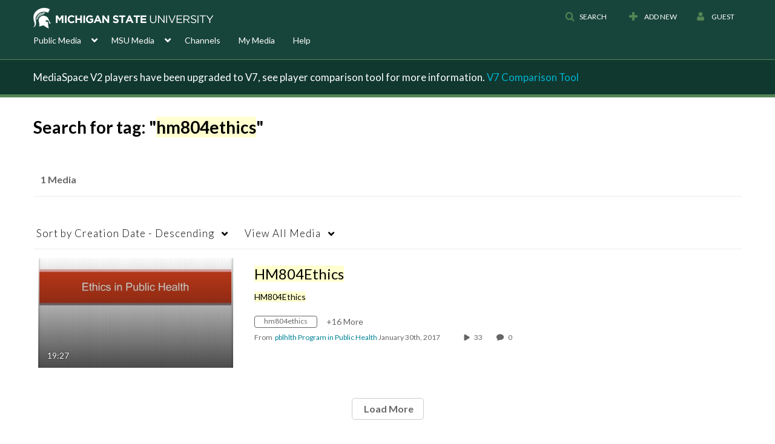

--- FILE ---
content_type: text/plain;charset=UTF-8
request_url: https://mediaspace.msu.edu/user/get-details?format=ajax&_=1768658965333
body_size: 474
content:
{"content":[{"target":"#userMobileMenuDisplayName, #userMenuDisplayName","action":"replace","content":"Guest"}],"script":"$(\"body\").trigger(\"userDetailsPopulated\");;document.querySelector(\"meta[name=xsrf-ajax-nonce]\").setAttribute(\"content\", \"[base64]\");"}